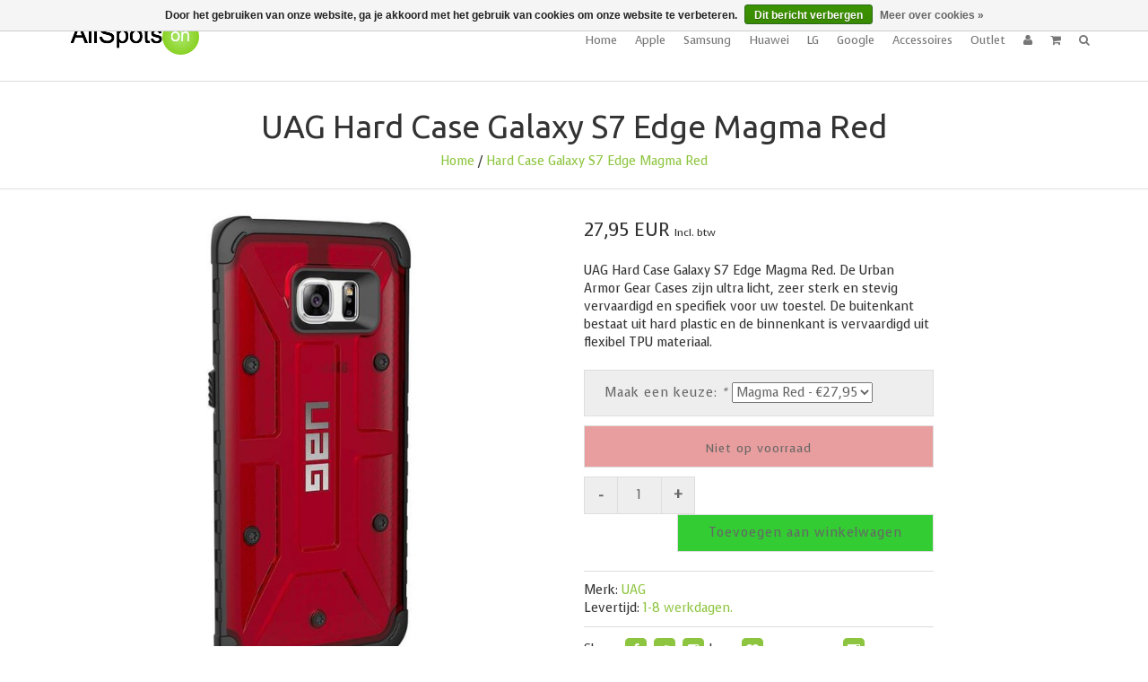

--- FILE ---
content_type: text/html;charset=utf-8
request_url: https://www.allspotson.com/urban-armor-gear-glxs7edge-mgm-55-cover-rood.html
body_size: 8492
content:
<!DOCTYPE html>
<!--[if IE 7]><html class="ie ie7" lang="nl"> <![endif]-->
<!--[if IE 8]><html class="ie ie8" lang="nl"> <![endif]-->
<!--[if IE 9]><html class="ie ie9" lang="nl"> <![endif]-->
<html lang="nl">
<head>
  <meta charset="utf-8"/>
<!-- [START] 'blocks/head.rain' -->
<!--

  (c) 2008-2026 Lightspeed Netherlands B.V.
  http://www.lightspeedhq.com
  Generated: 15-01-2026 @ 14:02:43

-->
<link rel="canonical" href="https://www.allspotson.com/urban-armor-gear-glxs7edge-mgm-55-cover-rood.html"/>
<link rel="alternate" href="https://www.allspotson.com/index.rss" type="application/rss+xml" title="Nieuwe producten"/>
<link href="https://cdn.webshopapp.com/assets/cookielaw.css?2025-02-20" rel="stylesheet" type="text/css"/>
<meta name="robots" content="noodp,noydir"/>
<meta name="google-site-verification" content="FbxQ17DxN_wo7dkx-2Kp-Gymxz4ak7qxTM0gheJMuYc"/>
<meta property="og:url" content="https://www.allspotson.com/urban-armor-gear-glxs7edge-mgm-55-cover-rood.html?source=facebook"/>
<meta property="og:site_name" content="Allspotson.com"/>
<meta property="og:title" content="UAG Hard Case Galaxy S7 Edge Magma Red"/>
<meta property="og:description" content="UAG Hard Case Galaxy S7 Edge Magma Red. De Urban Armor Gear Cases zijn ultra licht, zeer sterk en stevig vervaardigd en specifiek voor uw toestel. De buitenkant"/>
<meta property="og:image" content="https://cdn.webshopapp.com/shops/105698/files/117739733/uag-hard-case-galaxy-s7-edge-magma-red.jpg"/>
<!--[if lt IE 9]>
<script src="https://cdn.webshopapp.com/assets/html5shiv.js?2025-02-20"></script>
<![endif]-->
<!-- [END] 'blocks/head.rain' -->
  <meta charset="utf-8">
  <title>UAG Hard Case Galaxy S7 Edge Magma Red - Allspotson.com</title>
  <meta name="description" content="UAG Hard Case Galaxy S7 Edge Magma Red. De Urban Armor Gear Cases zijn ultra licht, zeer sterk en stevig vervaardigd en specifiek voor uw toestel. De buitenkant">
  <meta name="keywords" content="UAG, Hard, Case, Galaxy, S7, Edge, Magma, Red, Spigen, UAG, Apple, smartphonehoesjes, cases, iPhone, samsung, s7, tough armor, slim, telefoon, hoesje, smartphone, 6s, 7, S8, S8 Plus, Tablet, EarPods, 1m kabel, 2m kabel" />
  <!--[if IE]> <meta http-equiv="X-UA-Compatible" content="IE=edge"> <![endif]-->
  <meta name="viewport" content="width=device-width, initial-scale=1.0">
  <link rel="shortcut icon" href="https://cdn.webshopapp.com/shops/105698/themes/106688/assets/favicon.ico?20190204211841" type="image/x-icon" /> 
  <link href='//fonts.googleapis.com/css?family=Voces:400,300,600' rel='stylesheet' type='text/css' property='stylesheet'>
  <link href='//fonts.googleapis.com/css?family=Ubuntu:400,300,600' rel='stylesheet' type='text/css' property='stylesheet'>
  <link href='//fonts.googleapis.com/css?family=PT%20Sans%20Caption:400,300,600' rel='stylesheet' type='text/css' property='stylesheet'>
  <link rel="stylesheet" property='stylesheet' href="https://cdn.webshopapp.com/assets/gui-2-0.css?2025-02-20" />
  <link rel="stylesheet" property='stylesheet' href="https://cdn.webshopapp.com/assets/gui-responsive-2-0.css?2025-02-20" />
  <link rel="stylesheet" property='stylesheet' href="https://cdn.webshopapp.com/shops/105698/themes/106688/assets/cssmain.css?20190204211841" />
  <link rel="stylesheet" property='stylesheet' href="https://cdn.webshopapp.com/shops/105698/themes/106688/assets/style.css?20190204211841" />
  <link rel="stylesheet" property='stylesheet' href="https://cdn.webshopapp.com/shops/105698/themes/106688/assets/cssresponsive.css?20190204211841" />
  <link rel="stylesheet" property='stylesheet' href="https://cdn.webshopapp.com/shops/105698/themes/106688/assets/settings.css?20190204211841" />
  <link rel="stylesheet" property='stylesheet' href="https://cdn.webshopapp.com/shops/105698/themes/106688/assets/custom.css?20190204211841" />
</head>

<body>
  <!-- START HEADER -->
  
<!-- NAVIGATION -->
<header id="header1" class="header1">
  <nav class="navbar navbar-default navbar-fixed-top">
    <div class="container">
      <div class="navbar-header">
        <button type="button" class="navbar-toggle collapsed" data-toggle="collapse" data-target="#navbar" aria-expanded="false" aria-controls="navbar">
          <span class="sr-only">Toggle navigation</span>
          <span class="icon-bar"></span>
          <span class="icon-bar"></span>
          <span class="icon-bar"></span>
        </button>
        <a class="navbar-brand" href="https://www.allspotson.com/" title="Telefoonhoesjes, Tablethoesjes &amp; Accessoires.">
                    <img src="https://static.webshopapp.com/shops/105698/files/082097873/allspotson-logo.png" alt="Telefoonhoesjes, Tablethoesjes &amp; Accessoires.">
                  </a>
        <!--<a class="navbar-brand" href="#">Project name</a>-->
      </div>
      
      <div id="navbar" class="navbar-collapse collapse">
        <ul class="nav navbar-nav navbar-right custom-menu">
          
          <!-- MOBILE SEARCH -->
          <li class="search-wrapper-mob">
            <form id="formSearchMob" action="https://www.allspotson.com/search/" method="get">
              <div class="form-group-mob">
                <input type="text" class="search-placeholder" name="q" autocomplete="off" value="" placeholder="Zoeken">
              </div>
              <button type="submit" onclick="$('#formSearch').submit();" title="Zoeken" class="search-btn"><i class="fa fa-search"></i></button>
            </form>
          </li>
          <!-- END MOBILE SEARCH -->
          
          <!-- BLOG AND HOME BUTTON -->
          <li class="hidden-xs hidden-sm"><a href="https://www.allspotson.com/" title="Telefoonhoesjes, Tablethoesjes &amp; Accessoires.">Home</a></li>                    <!-- END BLOG AND HOME BUTTON -->
          
          <!-- CATEGORIES -->
                              <li><span class="custom-submenu"><span class="custom-submenu-icon"><i class="fa fa-plus"></i></span></span>
            <a href="https://www.allspotson.com/apple/" title="Apple">Apple</a>
            <ul>
                                          <li><a href="https://www.allspotson.com/apple/iphone-x/" title="iPhone X">iPhone X</a></li>
                                                        <li><a href="https://www.allspotson.com/apple/iphone-8/" title="iPhone 8 ">iPhone 8 </a></li>
                                                        <li><a href="https://www.allspotson.com/apple/iphone-8-plus/" title="iPhone 8 Plus">iPhone 8 Plus</a></li>
                                                        <li><a href="https://www.allspotson.com/apple/iphone-7/" title="iPhone 7">iPhone 7</a></li>
                                                        <li><a href="https://www.allspotson.com/apple/iphone-7-plus/" title="iPhone 7 Plus">iPhone 7 Plus</a></li>
                                                        <li><a href="https://www.allspotson.com/apple/iphone-6-6s-plus/" title="iPhone 6/6s Plus">iPhone 6/6s Plus</a></li>
                                                        <li><a href="https://www.allspotson.com/apple/iphone-6-6s/" title="iPhone 6/6s">iPhone 6/6s</a></li>
                                                        <li><a href="https://www.allspotson.com/apple/iphone-se-5-5s/" title="iPhone SE/5/5s">iPhone SE/5/5s</a></li>
                                                        <li><a href="https://www.allspotson.com/apple/apple-watch-serie/" title="Apple Watch Serie">Apple Watch Serie</a></li>
                                                        <li><a href="https://www.allspotson.com/apple/ipad-serie/" title="iPad Serie">iPad Serie</a></li>
                                                        <li><a href="https://www.allspotson.com/apple/macbook-serie/" title="Macbook Serie">Macbook Serie</a></li>
                                        </ul>
          </li>
                                        <li><span class="custom-submenu"><span class="custom-submenu-icon"><i class="fa fa-plus"></i></span></span>
            <a href="https://www.allspotson.com/samsung/" title="Samsung">Samsung</a>
            <ul>
                                          <li><a href="https://www.allspotson.com/samsung/galaxy-s8/" title="Galaxy S8">Galaxy S8</a></li>
                                                        <li><a href="https://www.allspotson.com/samsung/galaxy-s8-plus/" title="Galaxy S8 Plus">Galaxy S8 Plus</a></li>
                                                        <li><a href="https://www.allspotson.com/samsung/galaxy-s7/" title="Galaxy S7">Galaxy S7</a></li>
                                                        <li><a href="https://www.allspotson.com/samsung/galaxy-s7-edge/" title="Galaxy S7 Edge">Galaxy S7 Edge</a></li>
                                                        <li><a href="https://www.allspotson.com/samsung/galaxy-s6-edge/" title=" Galaxy S6 Edge"> Galaxy S6 Edge</a></li>
                                                        <li><a href="https://www.allspotson.com/samsung/galaxy-s6-edge-plus/" title="Galaxy S6 Edge Plus">Galaxy S6 Edge Plus</a></li>
                                                        <li><a href="https://www.allspotson.com/samsung/galaxy-s6/" title="Galaxy S6">Galaxy S6</a></li>
                                                        <li><a href="https://www.allspotson.com/samsung/galaxy-s5/" title="Galaxy S5">Galaxy S5</a></li>
                                                        <li><a href="https://www.allspotson.com/samsung/galaxy-a7/" title="Galaxy A7">Galaxy A7</a></li>
                                                        <li><a href="https://www.allspotson.com/samsung/galaxy-a5/" title="Galaxy A5">Galaxy A5</a></li>
                                                        <li><a href="https://www.allspotson.com/samsung/galaxy-note-8/" title="Galaxy Note 8">Galaxy Note 8</a></li>
                                                        <li><a href="https://www.allspotson.com/samsung/galaxy-note-7/" title="Galaxy Note 7">Galaxy Note 7</a></li>
                                                        <li><a href="https://www.allspotson.com/samsung/galaxy-note-5/" title="Galaxy Note 5">Galaxy Note 5</a></li>
                                                        <li><a href="https://www.allspotson.com/samsung/galaxy-note-4/" title="Galaxy Note 4">Galaxy Note 4</a></li>
                                        </ul>
          </li>
                                        <li><a href="https://www.allspotson.com/huawei/" title="Huawei">Huawei</a></li>
                                        <li><a href="https://www.allspotson.com/lg/" title="LG">LG</a></li>
                                        <li><a href="https://www.allspotson.com/google/" title="Google">Google</a></li>
                                        <li><a href="https://www.allspotson.com/accessoires/" title="Accessoires">Accessoires</a></li>
                                        <li><a href="https://www.allspotson.com/outlet/" title="Outlet">Outlet</a></li>
                          
          <!-- END CATEGORIES -->
          
          <!-- USER BUTTON -->
          <li class="hidden-xs hidden-sm"><span class="custom-submenu"><span class="custom-submenu-icon"><i class="fa fa-user"></i></span></span><a href="#"><i class="fa fa-user hidden-xs hidden-sm"></i><span class="visible-xs visible-sm">Rekening</span></a>
            <ul>
                            <li><a href="https://www.allspotson.com/account/">Create Account</a></li>
              <li><a href="https://www.allspotson.com/account/">Inloggen</a></li>
                                                      </ul>
          </li>
          <!-- END USER BUTTON -->
          <!-- CART BUTTON -->
          <li class="dropdown hidden-xs hidden-sm"><span class="custom-submenu dropdown-toggle" data-toggle="dropdown"><span class="custom-submenu-icon"><i class="fa fa-shopping-cart"></i></span></span>
            <a href="#" class="dropdown-toggle" data-toggle="dropdown" role="button" aria-haspopup="true" aria-expanded="false"><i class="fa fa-shopping-cart hidden-xs hidden-sm"></i><span class="visible-xs visible-sm">Winkelwagen</span></a>
            <ul class="dropdown-menu cart-wrapper">
              <li>
                <div class="cart-total aligncenter pt15 pb15 bb1">
                  <p class="cart-desc">0 Items in uw winkelwagen - €0,00</p>
                </div>
                                <div class="cart-checkout pt15">
                  <div class="cart-checkout-button">
                    <a href="https://www.allspotson.com/cart/" title="Mijn winkelwagen">Bekijk winkelwagen</a>
                  </div>
                  <div class="cart-checkout-button">
                    <a href="https://www.allspotson.com/checkout/" title="Bestellen">Bestellen</a>
                  </div>
                </div>
              </li>
            </ul>
          </li>
          <!-- END CART BUTTON -->
          
          <!-- USER BUTTON (mobile)-->
          <li class="visible-xs visible-sm"><span class="custom-submenu"><span class="custom-submenu-icon"><i class="fa fa-user"></i></span></span>
            <a href="https://www.allspotson.com/account/" title="Mijn account">Rekening</a>
            <ul>              
                            <li><a href="https://www.allspotson.com/account/">Create Account</a></li>
              <li><a href="https://www.allspotson.com/account/">Inloggen</a></li>
                                                      </ul>
          </li>
          <!-- END USER BUTTON -->
          
          <!-- Cart BUTTON (mobile)-->
          <li class="visible-xs visible-sm"><span class="custom-submenu"><span class="custom-submenu-icon"><i class="fa fa-shopping-cart"></i></span></span>
           <a href="https://www.allspotson.com/cart/" title="Mijn winkelwagen">Winkelwagen</a>
            <ul>
              <li><a href="https://www.allspotson.com/cart/" title="Mijn winkelwagen">0 Items in uw winkelwagen - €0,00</a></li>
              <li><a href="https://www.allspotson.com/checkout/" title="Bestellen">Bestellen</a></li>
            </ul>
          </li>
          <!-- END Cart BUTTON (mobile)-->
          
          <!-- SEARCH BUTTON -->
          <li class="dropdown li-search">
            <a href="#" class="dropdown-toggle" data-toggle="dropdown" role="button" aria-haspopup="true" aria-expanded="false"><i class="fa fa-search"></i></a>
            <ul class="dropdown-menu search-wrapper">
              <li>
                <form id="formSearch" action="https://www.allspotson.com/search/" method="get" class="navbar-form">
                  <div class="form-group">
                    <input type="text" name="q" autocomplete="off" value="" placeholder="Zoeken" class="form-control">
                  </div>
                  <button type="submit" class="btn-go" onclick="$('#formSearch').submit();">Go!</button>
                </form>
              </li>
            </ul>
          </li>
          <!-- END SEARCH BUTTON -->
        </ul>
      </div>
    </div>
  </nav>
</header>
<!-- END NAVIGATION -->


  <!-- END HEADER -->
  
  <!-- MESSAGES -->
    
  <!-- END MESSAGES -->
  
  <!-- START CONTENT -->
      <div itemscope itemtype="//data-vocabulary.org/Product">
<!-- TITLE AND BREADCRUMB HEADER -->
<section id="productheader" class="bg-template pt15 pb15 bb1">  
  <div class="container">
    <div class="row">
      <div class="col-md-12">
        <h1 class="text-center"><span itemprop="brand">UAG</span> <span itemprop="name">Hard Case Galaxy S7 Edge Magma Red</span></h1>
        <p class="text-center"><a href="https://www.allspotson.com/" title="Home">Home</a>  / <a href="https://www.allspotson.com/urban-armor-gear-glxs7edge-mgm-55-cover-rood.html">Hard Case Galaxy S7 Edge Magma Red</a></p>
      </div>
    </div>
  </div>
</section>
<!-- END TITLE AND BREADCRUMB HEADER -->
  
<!-- PRODUCT MAIN CONTENT -->
<section id="productcontent" class="bg-template-alt pt15 pb15">
  
  <div class="container">
    <div class="row">
      <!-- COL LEFT -->
      <div class="col-md-6 image">
                <div class="zoombox fancybox">
          <!-- PRODUCT IMAGES -->
          <div class="images">
            <meta itemprop="image" content="https://cdn.webshopapp.com/shops/105698/files/117739733/image.jpg"/>                                                <a class=" first" data-image-id="117739733" href="https://cdn.webshopapp.com/shops/105698/files/117739733/hard-case-galaxy-s7-edge-magma-red.jpg" title="Hard Case Galaxy S7 Edge Magma Red" rel="fancybox-thumb">
                            <img src="https://cdn.webshopapp.com/shops/105698/files/117739733/700x700x2/uag-hard-case-galaxy-s7-edge-magma-red.jpg" width="700" height="700" class="img-responsive" alt="Hard Case Galaxy S7 Edge Magma Red" data-original-url="https://cdn.webshopapp.com/shops/105698/files/117739733/hard-case-galaxy-s7-edge-magma-red.jpg" class="featured">
                          </a>
                                                                        <a class="" data-image-id="117739712" href="https://cdn.webshopapp.com/shops/105698/files/117739712/hard-case-galaxy-s7-edge-magma-red.jpg" title="Hard Case Galaxy S7 Edge Magma Red" rel="fancybox-thumb">
                            <img src="https://cdn.webshopapp.com/shops/105698/files/117739712/700x700x2/uag-hard-case-galaxy-s7-edge-magma-red.jpg" width="700" height="700" class="img-responsive" alt="Hard Case Galaxy S7 Edge Magma Red" data-original-url="https://cdn.webshopapp.com/shops/105698/files/117739712/hard-case-galaxy-s7-edge-magma-red.jpg" class="featured">
                          </a>
                                                                        <a class="" data-image-id="117739691" href="https://cdn.webshopapp.com/shops/105698/files/117739691/hard-case-galaxy-s7-edge-magma-red.jpg" title="Hard Case Galaxy S7 Edge Magma Red" rel="fancybox-thumb">
                            <img src="https://cdn.webshopapp.com/shops/105698/files/117739691/700x700x2/uag-hard-case-galaxy-s7-edge-magma-red.jpg" width="700" height="700" class="img-responsive" alt="Hard Case Galaxy S7 Edge Magma Red" data-original-url="https://cdn.webshopapp.com/shops/105698/files/117739691/hard-case-galaxy-s7-edge-magma-red.jpg" class="featured">
                          </a>
                                                                        <a class="" data-image-id="117739724" href="https://cdn.webshopapp.com/shops/105698/files/117739724/hard-case-galaxy-s7-edge-magma-red.jpg" title="Hard Case Galaxy S7 Edge Magma Red" rel="fancybox-thumb">
                            <img src="https://cdn.webshopapp.com/shops/105698/files/117739724/700x700x2/uag-hard-case-galaxy-s7-edge-magma-red.jpg" width="700" height="700" class="img-responsive" alt="Hard Case Galaxy S7 Edge Magma Red" data-original-url="https://cdn.webshopapp.com/shops/105698/files/117739724/hard-case-galaxy-s7-edge-magma-red.jpg" class="featured">
                          </a>
                                              </div>
          <!-- PRODUCT THUMB IMAGES -->
          <div class="thumbs row">
                        <div class="col-md-2 pull-left">
              <a data-image-id="117739733" class="active">
                                <img src="https://cdn.webshopapp.com/shops/105698/files/117739733/86x86x1/hard-case-galaxy-s7-edge-magma-red.jpg" alt="Hard Case Galaxy S7 Edge Magma Red" title="Hard Case Galaxy S7 Edge Magma Red"/>
                              </a>
            </div>
                        <div class="col-md-2 pull-left">
              <a data-image-id="117739712">
                                <img src="https://cdn.webshopapp.com/shops/105698/files/117739712/86x86x1/hard-case-galaxy-s7-edge-magma-red.jpg" alt="Hard Case Galaxy S7 Edge Magma Red" title="Hard Case Galaxy S7 Edge Magma Red"/>
                              </a>
            </div>
                        <div class="col-md-2 pull-left">
              <a data-image-id="117739691">
                                <img src="https://cdn.webshopapp.com/shops/105698/files/117739691/86x86x1/hard-case-galaxy-s7-edge-magma-red.jpg" alt="Hard Case Galaxy S7 Edge Magma Red" title="Hard Case Galaxy S7 Edge Magma Red"/>
                              </a>
            </div>
                        <div class="col-md-2 pull-left">
              <a data-image-id="117739724">
                                <img src="https://cdn.webshopapp.com/shops/105698/files/117739724/86x86x1/hard-case-galaxy-s7-edge-magma-red.jpg" alt="Hard Case Galaxy S7 Edge Magma Red" title="Hard Case Galaxy S7 Edge Magma Red"/>
                              </a>
            </div>
                      </div>
          <!-- END PRODUCT THUMB IMAGES -->
        </div>
              </div>
      
      <!-- END COL LEFT -->
      <!-- START COL RIGHT -->
      <div class="col-md-4 mr15 ml15">
        <!-- PRODUCT PRICING -->
        <div class="row pt30 pb30">
          <div class="product-price" itemprop="offerDetails" itemscope itemtype="//data-vocabulary.org/Offer">
                        27,95
            EUR
                        <meta itemprop="price" content="27,95" />
            <meta itemprop="currency" content="EUR" />
            <span class="product-price-tax">Incl. btw</span>
                                    <meta itemprop="availability" content="out_of_stock" />
            <meta itemprop="quantity" content="0" />
                      </div>
        </div>
       
        <!-- Unit price -->
                
        <!-- PRODUCT DESCRIPTION -->
                <div class="row" itemprop="description">
          <p>UAG Hard Case Galaxy S7 Edge Magma Red. De Urban Armor Gear Cases zijn ultra licht, zeer sterk en stevig vervaardigd en specifiek voor uw toestel. De buitenkant bestaat uit hard plastic en de binnenkant is vervaardigd uit flexibel TPU materiaal.</p>
        </div>
                
        <!-- DISCOUNT RULES -->
                <!-- ADD TO CART -->
        <div class="row pt15 pb30">
          <form action="https://www.allspotson.com/cart/add/93878282/" id="product_configure_form" method="post">
            <!-- NEW PRODUCT BUNDLE CODE -->
                        <div class="product-custom">
              <input type="hidden" name="bundle_id" id="product_configure_bundle_id" value="">
<div class="product-configure">
  <div class="product-configure-variants"  aria-label="Select an option of the product. This will reload the page to show the new option." role="region">
    <label for="product_configure_variants">Maak een keuze: <em aria-hidden="true">*</em></label>
    <select name="variant" id="product_configure_variants" onchange="document.getElementById('product_configure_form').action = 'https://www.allspotson.com/product/variants/49106039/'; document.getElementById('product_configure_form').submit();" aria-required="true">
      <option value="93878282" selected="selected">Magma Red - €27,95</option>
    </select>
    <div class="product-configure-clear"></div>
  </div>
</div>
 
            </div>
                        <!-- END NEW PRODUCT BUNDLE CODE -->
            <!-- STOCK TRACK -->
                                    <div class="product-stock stockout">
              <span class="availability">
                 Niet op voorraad
              </span>
            </div>
                                  
            <!-- ADD BUTTONS -->
                        <div class="quantity clearfix">
              <a href="javascript:;" onclick="updateQuantity('down');" class="minus">-</a>
              <input type="text" name="quantity" value="1" title="Qty" class="qty" size="4" />
              <a href="javascript:;" onclick="updateQuantity('up');" class="plus">+</a>
            </div>
            <a href="javascript:;" onclick="$('#product_configure_form').submit();" class="product-buy" title="Toevoegen aan winkelwagen"><span>Toevoegen aan winkelwagen</span></a>
                      </form>
        </div>
        <!-- META-INFORMATION -->
                <div class="row pt15 pb15 bt1 bb1">
          
          <!-- PRODUCT RATING -->
                    
          <!-- BRAND -->
                    <div class="product-meta">
            Merk: <a href="https://www.allspotson.com/brands/uag/" title="UAG"><span itemprop="brand">UAG</span></a>
          </div>
                    <!-- DELIVERY -->
          <div class="product-meta">
                                    Levertijd: <a href="https://www.allspotson.com/service/shipping-returns/" title="Delivery and Returning">1-8 werkdagen.</a>
                                  </div>
          <!-- ARTICLE NUMBER -->
          <div class="product-meta">
                      </div>
        </div>
                <!-- SOCIAL SHARE -->
        <div class="row pt15 pb15">
          <div class="product-socialshare noborder clearfix">
            <span>Share:</span>
            <a href="allspotson.com" title="Like on Facebook" target="_blank"><span class="fa-stack"><i class="fa fa-square fa-stack-2x"></i><i class="fa fa-facebook fa-stack-1x fa-inverse"></i></span></a>            <a href="allspotson.com" title="Post a Tweet" target="_blank"><span class="fa-stack"><i class="fa fa-square fa-stack-2x"></i><i class="fa fa-twitter fa-stack-1x fa-inverse"></i></span></a>            <a href="allspotson.com" title="Comment on Instagram" target="_blank"><span class="fa-stack"><i class="fa fa-square fa-stack-2x"></i><i class="fa fa-instagram fa-stack-1x fa-inverse"></i></span></a>                        <span> love:</span>
            <a href="https://www.allspotson.com/account/wishlistAdd/49106039/" title="Aan verlanglijst toevoegen"><span class="fa-stack"><i class="fa fa-square fa-stack-2x"></i><i class="fa fa-heart fa-stack-1x fa-inverse"></i></span></a>
            <span> or compare:</span>
            <a href="https://www.allspotson.com/compare/add/93878282/" title="Toevoegen om te vergelijken"><span class="fa-stack"><i class="fa fa-square fa-stack-2x"></i><i class="fa fa-tasks fa-stack-1x fa-inverse"></i></span></a>
          </div>
        </div>
        <!-- END COLUMN RIGHT -->
        <div class="col-md-2">
        </div>
        
      </div>
    </div>
  </div>
</section>
<!-- END PRODUCT MAIN CONTENT -->

<!-- PRODUCT DETAILED HEADER -->
<section id="CategoryElementsHeader" class="bg-template pb15 bt1 bb1">  
  <div class="container">
    <div class="row">
      <div class="col-md-12">
        <h2 class="text-center">Product Details</h2>
      </div>
    </div>
  </div>
</section>           
<!-- END PRODUCT DETAILED HEADER -->            

<!-- PRODUCT DETAILED CONTENT --> 
<section id="productdetails" class="bg-template-alt pt30">  
  <div class="container">
    <div class="row">
      <div class="col-md-12">
        <!-- Tab nav -->
        <ul class="nav nav-pills" role="tablist">
          <li class="active"><a href="#information" role="tab" data-toggle="tab">Informatie</a></li>
                    <li><a href="#reviews" role="tab" data-toggle="tab">Reviews</a></li>                                                </ul>
        <!-- Tab panes -->
        <div class="tab-content">
          <div class="tab-pane fade in active" id="information">
            <p><p>UAG Hard Case Galaxy S7 Edge Magma Red. De Urban Armor Gear Cases zijn ultra licht, zeer sterk en stevig vervaardigd en specifiek voor uw toestel. De buitenkant bestaat uit hard plastic en de binnenkant is vervaardigd uit flexibel TPU materiaal. De Composite Case is bestemd tegen vallen, krassen, vuil, stoten en andere extreme omstandigheden. De UAG case is stoer en opvallend en wordt in diverse kleuren geleverd. Biedt gemakkelijke toegang tot knoppen, aansluitingen, luidspreker en camera. De UAG Hard Case Composite is de perfecte oplossing voor de bescherming van uw toestel in alle omstandigheden. De UAG cases zijn getest door het US Leger en kunnen extreme stoten en schokken weerstaan, waarvoor een MIL-STD 810 certificaat is uitgegeven.</p>
<div class="specs">
<h3 class="h4">Geschikt voor</h3>
<dl class="specs__list">
<dt class="specs__title">Geschikt voor merk</dt>
<dd class="specs__value">Samsung</dd>
<dt class="specs__title">Geschikt voor</dt>
<dd class="specs__value">Galaxy S7 Edge</dd>
<dt class="specs__title">Geschikt voor max schermgrootte</dt>
<dd class="specs__value">5,5 inch</dd>
</dl>
</div>
<div class="specs">
<h3 class="h4">Kenmerken</h3>
<dl class="specs__list">
<dt class="specs__title">Type hoesje</dt>
<dd class="specs__value">Back Cover</dd>
<dt class="specs__title">Aanhechtzijde</dt>
<dd class="specs__value">Onder</dd>
<dt class="specs__title">Bescherming van zijde</dt>
<dd class="specs__value">Achterkant</dd>
<dt class="specs__title">Met venster</dt>
<dd class="specs__value">Nee</dd>
<dt class="specs__title">Materiaal</dt>
<dd class="specs__value">Polycarbonaat</dd>
<dt class="specs__title">Kleur</dt>
<dd class="specs__value">Rood</dd>
<dt class="specs__title">Hoes opdruk</dt>
<dd class="specs__value">Effen</dd>
<dt class="specs__title">Thema</dt>
<dd class="specs__value">Geen</dd>
</dl>
</div>
<div class="specs">
<h3 class="h4">Eigenschappen</h3>
<dl class="specs__list">
<dt class="specs__title">Als standaard te gebruiken</dt>
<dd class="specs__value">Nee</dd>
<dt class="specs__title">Inclusief auto-wake functie</dt>
<dd class="specs__value">Nee</dd>
<dt class="specs__title">Geschikt voor aantal pasjes</dt>
<dd class="specs__value">000</dd>
<dt class="specs__title">Geschikt voor aantal sleutels</dt>
<dd class="specs__value">000</dd>
<dt class="specs__title">Anti-straling</dt>
<dd class="specs__value">Nee</dd>
</dl>
</div>
<div class="specs">
<h3 class="h4">Batterij</h3>
<dl class="specs__list">
<dt class="specs__title">Met accu</dt>
<dd class="specs__value">Nee</dd>
<dt class="specs__title">Batterij capaciteit&nbsp;</dt>
<dd class="specs__value">000 mAh</dd>
<dt class="specs__title">Draadloos op te laden</dt>
<dd class="specs__value">Nee</dd>
</dl>
</div>
<div class="specs">
<h3 class="h4">Productinformatie</h3>
<dl class="specs__list">
<dt class="specs__title">Verpakkingsinhoud</dt>
<dd class="specs__value">Telefoonhoesje</dd>
<dt class="specs__title">Afmetingen (b x h x d)</dt>
<dd class="specs__value">93 x 22 x 175 mm</dd>
<dt class="specs__title">Gewicht</dt>
<dd class="specs__value">130 gram</dd>
<dt class="specs__title">Artikelnummer</dt>
<dd class="specs__value">GLXS7EDGE-MGM</dd>
<dt class="specs__title">IP-certificering</dt>
<dd class="specs__value">IP44 (spatwaterdicht)</dd>
<dt class="specs__title">Schokbestendig</dt>
<dd class="specs__value">Ja</dd>
<dt class="specs__title">Geschikt voor onderwater&nbsp;</dt>
<dd class="specs__value">Nee</dd>
<dt class="specs__title">Waterdicht tot (m)</dt>
<dd class="specs__value">000 meter</dd>
<dt class="specs__title">Waterdicht tot (min)</dt>
<dd class="specs__value">000 minuten</dd>
<dt class="specs__title">EAN</dt>
<dd class="specs__value">0854778006333</dd>
</dl>
</div></p>
          </div>
          <!-- End tab-pane -->
                    <!-- End tab-pane -->
                    <div class="tab-pane fade" id="reviews">
            <div class="page reviews" >
                                          <hr>
              <!-- REVIEWFOOTER -->
              <div class="reviewfooter">
                <div class="pull-right">
                  <a href="https://www.allspotson.com/account/review/49106039/">Je beoordeling toevoegen</a>
                </div>
                                0 sterren op basis van 0 beoordelingen
                              </div>
            </div>
          </div>
                    <!-- End tab-pane -->
                    <!-- End tab-MANUAL -->
                    <!-- End tab-VIDEO -->
                    <!-- End tab-SPECS -->
                    <!-- End tab-pane -->
        </div>
        <!-- End tab-content -->
      </div>
    </div>
  </div>
</section>
<!-- END PRODUCT DETAILED CONTENT -->

<!-- PRODUCT BUNDLES -->
<!-- END PRODUCT BUNDLES -->
            
<!-- PRODUCT RELAITED INFORMATION -->
<!-- END PRODUCT RELAITED INFORMATION -->

<!-- PRODUCTS IN CATEGORIES -->
<section id="Products" class="bg-template-alt">
  <div class="container-fluid">
    <div class="row">
          </div>
  </div>
</section>
<!-- END PRODUCTS IN CATEGORIES -->
</div>

<!-- START USP -->
<!-- END USP -->      <!-- END CONTENT -->
  
  <!-- CUSTOM FOOTER -->
  
<!-- UpperFooter -->
<div id="UpperFooter" class="pt30 pb30 bt10 bg-footer footer">
  <div class="container">
    <div class="row">
      <div class="col-lg-4 col-md-4 col-sm-12 col-xs-12 newsletteradd">
        <div class="footer-social">
                    <a href="allspotson.com"><span class="fa-stack fa-lg"><i class="fa fa-square fa-stack-2x"></i><i class="fa fa-facebook fa-stack-1x fa-inverse"></i></span></a>
                              <a href="allspotson.com"><span class="fa-stack fa-lg"><i class="fa fa-square fa-stack-2x"></i><i class="fa fa-twitter fa-stack-1x fa-inverse"></i></span></a>
                              <a href="allspotson.com"><span class="fa-stack fa-lg"><i class="fa fa-square fa-stack-2x"></i><i class="fa fa-instagram fa-stack-1x fa-inverse"></i></span></a>
                                                            <a href="https://www.allspotson.com/index.rss" target="_blank"><span class="fa-stack fa-lg"><i class="fa fa-square fa-stack-2x"></i><i class="fa fa-rss fa-stack-1x fa-inverse"></i></span></a>
                  </div>
      </div>

      <div class="col-lg-4 col-md-4 col-sm-12 col-xs-12 bg-green aligncenter newsletterheight">
        <h4 class="co-white newsletteradd">Meld je aan voor onze nieuwsbrief</h4>
      </div>
      <div class="col-lg-4 col-md-4 col-sm-12 col-xs-12 bg-green newsletterheight">
        <form class="newsletter-subsc pt10 pb10" id="formNewsletter" action="https://www.allspotson.com/account/newsletter/" method="post">
          <button type="submit" class="btn btn-tag" href="#" onclick="$('#formNewsletter').submit(); return false;" title="Abonneer" ><i class="fa fa-envelope"></i></button>
          <div class="input-line">
            <input type="hidden" name="key" value="d83314944400f61e157597aef255f222" />
            <input type="text" class="form-control" name="email" id="formNewsletterEmail" value="" placeholder="E-mail"/>
          </div>
        </form>
      </div>
    </div>
  </div>
</div>
<!-- End UpperFooter -->

<!-- Custom Footer -->
<div id="Footer" class="pt60 pb60 bg-footer footer">
  <div class="container">
    <div class="row">
      <div class="col-lg-2 col-md-3 col-sm-6 col-xs-12">
                <div class="footer-content-text">
          <h4>Over ons</h4>
          <p>Onze webwinkel biedt veschillende type hoesjes. Telefoonhoesjes, tablethoezen en accessoires voor zowat bijna elke smartphone.</p>
        </div>
              </div>
      

      
      <div class="col-lg-2 col-md-3 col-sm-6 col-xs-12">
        <div class="footer-content-links client-links">
          <h4>Klant</h4>
          <ul class="footer-icon-wrapper">
            
            <li><span class="footer-icon"><i class="fa fa-angle-right"></i></span>
              <a href="https://www.allspotson.com/account/" title="Mijn account">Mijn account</a>
            </li>
                                                                                                                                    <li><span class="footer-icon"><i class="fa fa-angle-right"></i></span>
              <a href="https://www.allspotson.com/service/general-terms-conditions/" title="Algemene voorwaarden">Algemene voorwaarden</a>
            </li>
                                                <li><span class="footer-icon"><i class="fa fa-angle-right"></i></span>
              <a href="https://www.allspotson.com/service/betaalmethoden/" title="Betaalmethoden">Betaalmethoden</a>
            </li>
                                                <li><span class="footer-icon"><i class="fa fa-angle-right"></i></span>
              <a href="https://www.allspotson.com/service/shipping-returns/" title="Verzenden &amp; retourneren">Verzenden &amp; retourneren</a>
            </li>
                                              </ul>
        </div>
      </div>
      <div class="col-lg-2 col-md-3 col-sm-6 col-xs-12">
        <div class="footer-content-links company-links">
          <h4>Bedrijf</h4>
          <ul class="footer-icon-wrapper">
                                    <li>
              <span class="footer-icon"><i class="fa fa-angle-right"></i></span>
              <a href="https://www.allspotson.com/service/about/" title="Over ons">Over ons</a>
            </li>
                                                <li>
              <span class="footer-icon"><i class="fa fa-angle-right"></i></span>
              <a href="https://www.allspotson.com/service/" title="Klantenservice">Klantenservice</a>
            </li>
                                                <li>
              <span class="footer-icon"><i class="fa fa-angle-right"></i></span>
              <a href="https://www.allspotson.com/service/privacy-policy/" title="Privacy Policy">Privacy Policy</a>
            </li>
                                                <li>
              <span class="footer-icon"><i class="fa fa-angle-right"></i></span>
              <a href="https://www.allspotson.com/service/disclaimer/" title="Disclaimer">Disclaimer</a>
            </li>
                                                                                                          </ul>
        </div>
      </div>

      <div class="col-lg-3 col-md-4 col-sm-6 col-xs-12">
        <div class="footer-content-links">
          <h4>Contact</h4>
          <ul class="footer-icon-wrapper">
                        <li><span class="footer-icon"><i class="fa fa-home"></i></span>
              Naam: Allspotson
            </li>
                                    <li><span class="footer-icon"><i class="fa fa fa-whatsapp"></i></span>
              WhatsApp: (+31) 634423403
            </li>
                                    <li><span class="footer-icon"><i class="fa fa fa-envelope"></i></span>
              E-mail: <a href="/cdn-cgi/l/email-protection#a1c8cfc7cee1c0cdcdd2d1ced5d2cecf8fc2cecc"><span class="__cf_email__" data-cfemail="a8c1c6cec7e8c9c4c4dbd8c7dcdbc7c686cbc7c5">[email&#160;protected]</span></a>
            </li>
                                    <li><span class="footer-icon"><i class="fa fa-clock-o"></i></span>
              Maandag - Vrijdag: 8:00 - 17:00
            </li>
                      </ul>
        </div>
      </div>
      
      <div class="col-lg-3 col-md-4 col-sm-6 col-xs-12">
                  <a href="https://www.allspotson.com" title="30dagen">
            <img src="https://static.webshopapp.com/shops/105698/files/092525651/schermafbeelding-2016-11-20-om-165127.png" alt="30dagen" title="30dagen" />
          </a>
                  <a href="https://www.allspotson.com/service/authentieke-spigen-producten/" title="Authentic Spigen Products">
            <img src="https://static.webshopapp.com/shops/105698/files/092525705/schermafbeelding-2016-11-20-om-165253.png" alt="Authentic Spigen Products" title="Authentic Spigen Products" />
          </a>
              </div>
    </div>
  </div>
</div>
<!-- END FOOTER 1 -->  <!-- END CUSTOM FOOTER -->
  
  <!-- START FOOTER -->
  
<!-- Start Hallmarks -->
<!-- End Hallmarks -->

<!-- FOOTER 1 -->
<!-- END FOOTER 1 -->

<!-- FOOTER 2 -->
<!-- END FOOTER 2 -->  <!-- END FOOTER -->

  <!-- START COPYRIGHT -->
  <div id="Copyright" class="pt60 pb60 bg-copyright copyright">
    <div class="container">
      <div class="row">
        <div class="col-lg-4 col-md-4 col-sm-12 col-xs-12">
          <!--
          <div class="footer-social">
                        <a href="allspotson.com"><span class="fa-stack fa-lg"><i class="fa fa-square fa-stack-2x"></i><i class="fa fa-facebook fa-stack-1x fa-inverse"></i></span></a>
                                    <a href="allspotson.com"><span class="fa-stack fa-lg"><i class="fa fa-square fa-stack-2x"></i><i class="fa fa-twitter fa-stack-1x fa-inverse"></i></span></a>
                                    <a href="allspotson.com"><span class="fa-stack fa-lg"><i class="fa fa-square fa-stack-2x"></i><i class="fa fa-instagram fa-stack-1x fa-inverse"></i></span></a>
                                                                        <a href="https://www.allspotson.com/index.rss" target="_blank"><span class="fa-stack fa-lg"><i class="fa fa-square fa-stack-2x"></i><i class="fa fa-rss fa-stack-1x fa-inverse"></i></span></a>
                      </div>
          -->
          <div class="footer-copyright aligncenter">
            <p>© Copyright 2017 - Allspotson.com</p>
          </div>
        </div>
        <div class="col-lg-4 col-md-4 col-sm-12 col-xs-12">
          <div class="footer-copyright aligncenter">
          </div>
        </div>
        <div class="col-lg-4 col-md-4 col-sm-12 col-xs-12">
          <div class="footer-payment">
                        <img src="https://cdn.webshopapp.com/assets/icon-payment-ideal.png?2025-02-20" title="iDEAL" alt="iDEAL" />
                        <img src="https://cdn.webshopapp.com/assets/icon-payment-mastercard.png?2025-02-20" title="MasterCard" alt="MasterCard" />
                        <img src="https://cdn.webshopapp.com/assets/icon-payment-visa.png?2025-02-20" title="Visa" alt="Visa" />
                        <img src="https://cdn.webshopapp.com/assets/icon-payment-maestro.png?2025-02-20" title="Maestro" alt="Maestro" />
                        <img src="https://cdn.webshopapp.com/assets/icon-payment-mistercash.png?2025-02-20" title="Bancontact / Mister Cash" alt="Bancontact / Mister Cash" />
                        <img src="https://cdn.webshopapp.com/assets/icon-payment-directebanking.png?2025-02-20" title="SOFORT Banking" alt="SOFORT Banking" />
                        <img src="https://cdn.webshopapp.com/assets/icon-payment-banktransfer.png?2025-02-20" title="Bank transfer" alt="Bank transfer" />
                        <img src="https://cdn.webshopapp.com/assets/icon-payment-paypal.png?2025-02-20" title="PayPal" alt="PayPal" />
                      </div>
        </div>
      </div>
    </div>
  </div>
  <!-- END COPYRIGHT -->
  
  <!-- START SCRIPTS -->
  <script data-cfasync="false" src="/cdn-cgi/scripts/5c5dd728/cloudflare-static/email-decode.min.js"></script><script src="https://cdn.webshopapp.com/shops/105698/themes/106688/assets/jsjquery.js?20190204211841"></script>
  <script src="https://cdn.webshopapp.com/shops/105698/themes/106688/assets/jsbootstrap.js?20190204211841"></script>
  <script src="https://cdn.webshopapp.com/shops/105698/themes/106688/assets/jsowlcarousel.js?20190204211841"></script>
  <script src="https://cdn.webshopapp.com/shops/105698/themes/106688/assets/jsjqueryhoverintent.js?20190204211841"></script>
  <script src="https://cdn.webshopapp.com/assets/gui.js?2025-02-20"></script>
  <script src="https://cdn.webshopapp.com/shops/105698/themes/106688/assets/jsmain.js?20190204211841"></script>
  
  <script type="text/javascript" src="//userlike-cdn-widgets.s3-eu-west-1.amazonaws.com/e01245ad47272d995456309344c1b8f81ba054f95994694a1aa03998116923bf.js"></script> 
  <!-- END SCRIPTS -->
  
  <!-- START ACTIVE JS -->
  <!-- Navigation Shrink Script -->
  <script>
    $(window).scroll(function() {
      if ($(document).scrollTop() > 1) {
        $('nav').addClass('shrink');
      } else {
        $('nav').removeClass('shrink');
      }
    });
  </script>
  <!-- END Navigation Shrink Script -->
  
  <!-- OWL carousel Script -->
    <script>
    $('.owl-carousel').owlCarousel({
      loop:true,
      responsive:{
        0:{
          items:1,
          nav:false,
          autoplay:true,
          autoplayTimeout:7000,

        },
        600:{
          items:1,
          nav:false,
          autoplay:true,
          autoplayTimeout:7000,

        },
        1000:{
          items:1,
          nav:false,
          autoplay:true,
          autoplayTimeout:7000,

        }
      }
    })
  </script>
    <!-- END OWL carousel Script -->
  
  <!-- Touch devices fix -->
  <script>
    $( function()
       {
         $( '.nav li:has(ul)' ).doubleTapToGo();
       });
  </script>
  <!-- END OWL carousel Script -->
  

  
  
    <!-- FANCYBOX -->
  <script type="text/javascript">
    $(document).ready(function(){
      $('.zoombox.fancybox .thumbs a').mousedown(function(){
        $('.zoombox.fancybox .images a').hide();
        $('.zoombox.fancybox .images a[data-image-id="' + $(this).attr('data-image-id') + '"]').css('display','block');
        $('.zoombox.fancybox .thumbs a').removeClass('active');
        $('.zoombox.fancybox .thumbs a[data-image-id="' + $(this).attr('data-image-id') + '"]').addClass('active');
      });
      $('.zoombox.fancybox .zoom').zoom();
    });
  </script>  
  <!-- END FANCYBOX -->
  
  <!-- CART SCRIPT -->
    <script type="text/javascript">
    function updateQuantity(way){
      var quantity = parseInt($('.quantity input').val());
      if (way == 'up'){
        if (quantity < 10){
          quantity++;
            } else {
            quantity = 10;
        }
      } else {
        if (quantity > 1){
          quantity--;
            } else {
            quantity = 1;
        }
      }
      $('.quantity input').val(quantity);
    }
  </script>
    <!-- END CART SCRIPT -->
  
  <!-- SCRIPT:FILTER -->
    <!-- END SCRIPT:FILTER -->
  
  <!-- END ACTIVE JS -->
<!-- [START] 'blocks/body.rain' -->
<script>
(function () {
  var s = document.createElement('script');
  s.type = 'text/javascript';
  s.async = true;
  s.src = 'https://www.allspotson.com/services/stats/pageview.js?product=49106039&hash=d6bc';
  ( document.getElementsByTagName('head')[0] || document.getElementsByTagName('body')[0] ).appendChild(s);
})();
</script>
  <div class="wsa-cookielaw">
      Door het gebruiken van onze website, ga je akkoord met het gebruik van cookies om onze website te verbeteren.
    <a href="https://www.allspotson.com/cookielaw/optIn/" class="wsa-cookielaw-button wsa-cookielaw-button-green" rel="nofollow" title="Dit bericht verbergen">Dit bericht verbergen</a>
    <a href="https://www.allspotson.com/service/privacy-policy/" class="wsa-cookielaw-link" rel="nofollow" title="Meer over cookies">Meer over cookies &raquo;</a>
  </div>
<!-- [END] 'blocks/body.rain' -->

</body>
</html>

--- FILE ---
content_type: text/css; charset=UTF-8
request_url: https://cdn.webshopapp.com/shops/105698/themes/106688/assets/cssresponsive.css?20190204211841
body_size: 1158
content:
/* RESPONSIVE DOC */
@media (max-width: 992px) {
  .custom-menu li ul li a {padding-left:45px;}
  .custom-menu li ul li ul li a {padding-left:75px;}
  .footer-social {padding-bottom:15px;}
  .footer-copyright {padding-bottom:15px;}
  .footer-icon-wrapper li {padding-bottom: 15px;padding-top: 5px;}
}

/************ BASIC RESPONSIVE ************/
/* HIDE ON SMALLER THAN PC SCREEN */
@media (min-width: 992px) {
.showmob {display:none!important;}
}
@media (max-width: 992px) {
.hidemob {display:none!important;}
}
/* CENTER TEXT ON MOBILE */
@media (max-width: 992px) {
.centermob {text-align:center!important;}
.floatmob {float:initial!important;}
.pt15mob {padding-top:0.75em!important;}
.pt30mob {padding-top:1.5em!important;}
}
/************ END BASIC RESPONSIVE ************/

/* HEADERS */
@media (max-width: 992px) {
h1, .h1 {font-size: 24px;}
h2, .h2 {font-size: 20px;}
h3, .h3 {}
h4, .h4 {}
h5, .h5 {}
h6, .h6 {}
}

/* USP */
@media (max-width: 992px) {
.usp-wrapper {padding:5px 5px 5px 20px;}
.usp-content h4 {font-size: 12px;letter-spacing: 0px;}
}

/* Navigation */
@media (max-width: 992px) {
  nav .navbar-brand img {height: 40px;padding-bottom: 0px;padding-top: 10px;padding-left: 10px;}
}
@media (min-width: 992px) and (max-width: 992px) {
  nav .navbar-brand img {padding-bottom: 20px;padding-top: 20px;padding-left: 10px;}
}
@media (max-width: 992px) {
  .header1 {padding-top: 50px;}
  .header2 {padding-top: 0px;}
  .header4 .navbar-toggle {background-color: #fff;}
  .header4 .navbar-default .navbar-toggle:hover, .header4 .navbar-default .navbar-toggle:focus {background-color: #fff;}
  nav .navbar-nav a, nav.shrink .navbar-nav a {padding: 15px 15px; border-bottom: 1px solid #e7e7e7;min-height:51px;}
  .navbar-nav {margin: 0px -15px;}
  .navbar-fixed-top .navbar-collapse, .navbar-fixed-bottom .navbar-collapse {background: #fff;}
}
@media (min-width: 768px) {
.header4 .navbar-default .navbar-nav>li>a {color: #fff!important;}
}

/* Slider */
@media (max-width: 767px) /*376*/ {
.nonmob {display:none!important;}
.owlCaption {width: 376px!important;}
.owlCaption h1 {font-size: 30px!important;}
}
@media (min-width: 768px) /*377*/{
.mob {display:none!important;}
}
@media (max-width: 1099px) and (min-width: 768px) {
.owlCaption h1 {font-size: 24px!important;}
.owlCaption p {font-size: 12px!important;}
}

/* Largescreen Nav */
@media (min-width: 992px) {
.custom-menu li ul {position: absolute;width: 200px;border: 1px solid #e7e7e7;top: 100%;}
/* Search */
.custom-menu  li .search-wrapper {width: 272px;padding: 10px;}
.custom-menu  li .search-wrapper .btn {border-radius: 0px;}
.custom-menu  li .search-wrapper .navbar-form {padding:0px;margin:0px;}
nav.shrink .custom-menu li li a {padding: 10px 10px;font-size: 13px;}
.custom-menu li li a {display: block;padding: 10px 10px;color:#777;background-color: #fff;font-size: 13px;line-height: 20px;}
.custom-menu li li a:hover {background-color: #dedede;}
.custom-submenu {visibility: hidden;}
.custom-menu li ul ul {top: -1px;/*0*/left: -200px;}
.custom-menu li {position: relative;}
li.search-wrapper-mob {display: none;}
}

/* Mobile Nav */
@media (max-width: 992px) {
.custom-menu li a {color: #888377;display: block;position: relative;}
.custom-menu li ul {display: none;}
/* Search */
.dropdown.li-search {display:none;}
li.search-wrapper-mob {background: #e7e7e7;color: #888377;position: relative;font-size: 15px;padding: 15px 15px;border-bottom: 1px solid #e7e7e7;height:50px;}
.search-btn{display: block;width: 60px;height: 50px;position: absolute;right: 0;top:0;z-index: 950;cursor: pointer;background: #e7e7e7;border:none;}
.search-placeholder{background: #e7e7e7;border:none;}
}

/* HEADER 3 */
@media (max-width: 992px) {
.floatleft.centermob {float:inherit; text-align:center!important;}
}

/* Footer */
@media (max-width: 992px) {
#Copyright .col-sm-12 {text-align:center;}
#Copyright .footer-payment {float: initial;padding-top:10px;}
}

/* Element-image */
@media (max-width: 767px) {
.crosslink img {display:none;}
}

/* Collection page */
@media(max-width:767px){
.filteroptionstext {display: none;}
.viewoptions {display: none;}
#categoryfilters label {padding-bottom: 5px;}
.filter-ul {width: 100%;}
}

/* Newsletter */
@media(max-width:767px){
.newsletter-form {padding-left: 10px;padding-right: 10px;}
.newsletter-form .form-control {width: 100%;}
.newsletter-form .subscribe-button {float: none !important; margin-top: 20px;}
}

/* Blog */
@media(min-width:902px){
#blog .article-description {padding-left:10px;padding-right:10px;min-height: 110px;}
}

/* BUTTONS */
@media (max-width: 992px) {
.action-button {width: 100%;}
}

--- FILE ---
content_type: text/javascript;charset=utf-8
request_url: https://www.allspotson.com/services/stats/pageview.js?product=49106039&hash=d6bc
body_size: -412
content:
// SEOshop 15-01-2026 14:02:46